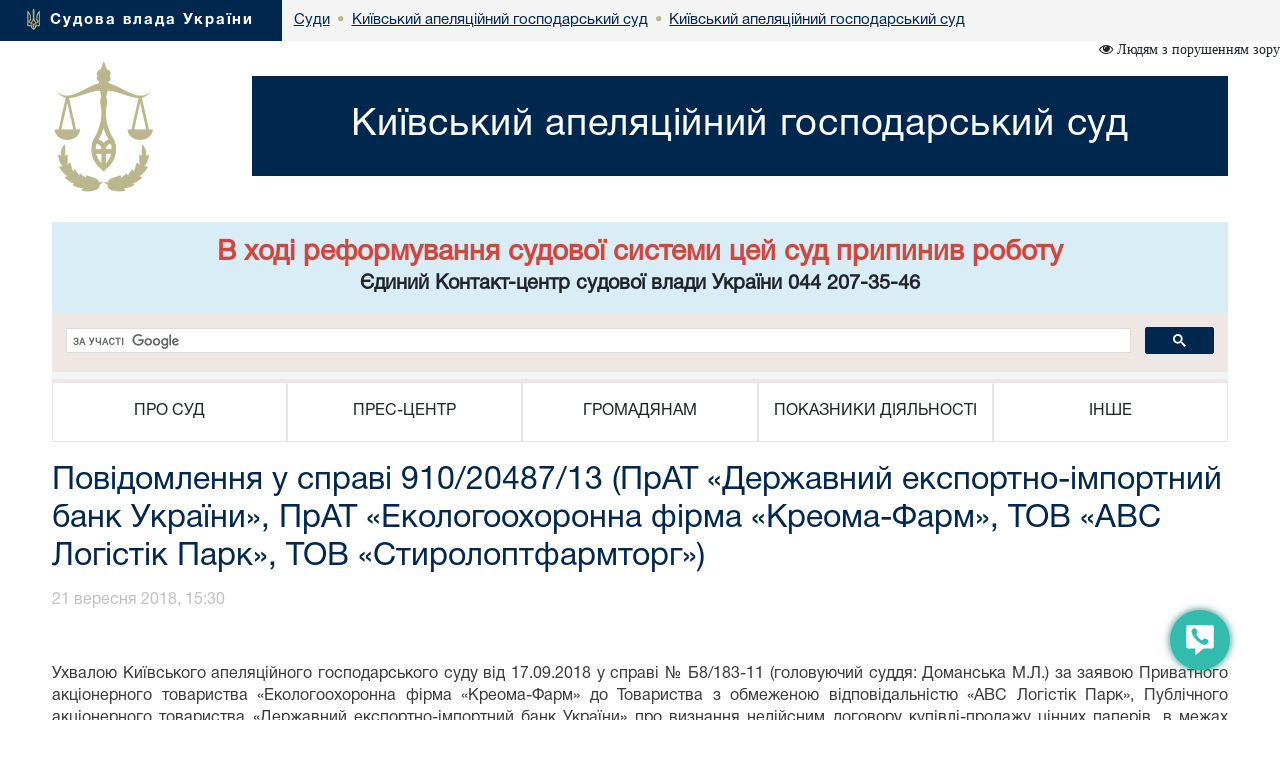

--- FILE ---
content_type: text/html; charset=windows-1251
request_url: https://kia.arbitr.gov.ua/sud5033/ato/560225/
body_size: 7406
content:



<!DOCTYPE html>
<html lang="uk">
<head>
    <meta charset="windows-1251">
    <meta http-equiv="X-UA-Compatible" content="IE=edge">
    <link rel="icon" href="/images/favicon.png" type="image/x-icon">
    <title>Повідомлення у справі 910/20487/13 (ПрАТ «Державний експортно-імпортний банк України», ПрАТ «Екологоохоронна фірма «Креома-Фарм», ТОВ «АВС Логістік Парк», ТОВ «Стиролоптфармторг»)</title>
    <meta name="description" content="Повідомлення у справі 910/20487/13 (ПрАТ «Державний експортно-імпортний банк України», ПрАТ «Екологоохоронна фірма «Креома-Фарм», ТОВ «АВС Логістік Парк», ТОВ «Стиролоптфармторг»)">
    <meta name="keywords" content="">

    <meta property="og:url"           content="https://court.gov.ua/sud5033/ato/560225/" />
    <meta property="og:type"          content="article" />
    <meta property="og:title"         content="Повідомлення у справі 910/20487/13 (ПрАТ «Державний експортно-імпортний банк України», ПрАТ «Екологоохоронна фірма «Креома-Фарм», ТОВ «АВС Логістік Парк», ТОВ «Стиролоптфармторг»)" />
    <meta property="og:description"   content="" />
    <meta property="og:image"         content="https://court.gov.ua/images/femida.svg" />
    <meta property="fb:app_id"         content="1630382423690791" />
    <meta name="viewport" content="width=device-width">

    <link rel="stylesheet" href="/styles/main-939ff1e4df.css"/>

    <!-- HTML5 shim and Respond.js for IE8 support of HTML5 elements and media queries -->
    <!-- WARNING: Respond.js doesn't work if you view the page via file:// -->
    <!--[if lt IE 9]>
    <script src="https://oss.maxcdn.com/html5shiv/3.7.3/html5shiv.min.js"></script>
    <script src="https://oss.maxcdn.com/respond/1.4.2/respond.min.js"></script>
    <![endif]-->
    <script src="/scripts/main-b79d782bbd.js"></script>
    <script src="/js/plugins/bootstrap/bootstrap.bundle.min.js"></script>
    <script>
      (function(i,s,o,g,r,a,m){i['GoogleAnalyticsObject']=r;i[r]=i[r]||function(){
      (i[r].q=i[r].q||[]).push(arguments)},i[r].l=1*new Date();a=s.createElement(o),
      m=s.getElementsByTagName(o)[0];a.async=1;a.src=g;m.parentNode.insertBefore(a,m)
      })(window,document,'script','https://www.google-analytics.com/analytics.js','ga');
      ga('create', 'UA-35987142-3', 'auto');
      ga('send', 'pageview');
    </script>
</head>
<body>
<style>
    #div_chat{
        left: auto;
        right: 0;
        top: auto;
        bottom: 0;
        height: 400px;
        width: 250px;
        position: fixed;
        z-index: 2002;
        padding: 0;
        border-radius: 11px;
    }
</style>
<div class="menu-button" id="tooltip2"   data-bs-toggle="tooltip"  data-bs-placement="left" title="Онлайн-допомога">
    <a id="open__pomlka" class="b24-web-form-popup-btn-2" data-bs-toggle="tooltip" data-bs-placement="left" title="Сповістити про помилку/пропозиції"></a>
    <a href="#" id="popup__toggle" onclick="phoneWin.open()"  data-bs-toggle="tooltip" data-bs-placement="left" title=" "></a>
    <a id="open__chat2"  data-bs-toggle="tooltip" data-bs-placement="left" title="Онлайн-консультант" ></a>
</div>

<link rel="stylesheet" href="/styles/slider_main.css?s=24994">
<link rel="stylesheet" href="/styles/slider_main_992.css?s=26711">
<!--<link rel="stylesheet" href="/styles/slider_main_768.css">-->
<link rel="stylesheet" href="/styles/style2_new.css?s=27921">


<link rel="stylesheet" href="/styles/style2_new_media.css?s=5211">

  
		<div class="breadcrump row m-0">
			<div class="col-xs-5 d-inline-flex">
				<div>
					<img src="/images/mod1_1(14)_03_03.png" alt="flag">
					<span><a href="https://court.gov.ua/">Судова влада України</a></span>
				</div>
			</div><div class="center d-none d-lg-inline-flex">
<div class="d-inline-block">
		<div class="next">
					<a href="https://court.gov.ua/sudova-vlada/sudy/">
						<div>
							<p>Суди</p>

						</div>
						</a>
		</div>
						 <div class="next"> <span class="dot">&bull;</span>
                        <a href="/sud5033/">
                            <div>
                                <p>Київський апеляційний господарський суд</p>
                            </div>
                        </a>
        			</div>
    			<div class="next">
    			                <span class="dot">&bull;</span>
					<a href="/sud5033//">
        				<div>
            				<p>Київський апеляційний господарський суд</p>
        				</div>
        			</a>
                </div>
    			</div></div></div>
  <div class="container breadcrump2"><div class="d-inline-flex d-lg-none center2">
<div class="d-inline-block">
		<div class="next">
					<a href="https://court.gov.ua/sudova-vlada/sudy/">
						<div>
							<p>Суди</p>

						</div>
						</a>
		</div>
						 <div class="next"> <span class="dot">&bull;</span>
                        <a href="/sud5033/">
                            <div>
                                <p>Київський апеляційний господарський суд</p>
                            </div>
                        </a>
        			</div>
    			<div class="next">
    			                <span class="dot">&bull;</span>
					<a href="/sud5033//">
        				<div>
            				<p>Київський апеляційний господарський суд</p>
        				</div>
        			</a>
                </div>
    			</div></div></div></div>
</div>
<div class="is_vision"></div>
    <div class="head container">
        <div class="row">
                        <div class="col-lg-2 col-xl-2 d-none d-lg-block">
            	<a href="/sud5033/">
	                <img src="/images/vesi.png">
                </a>
            </div>
            <div class="col-lg-10 col-xl-10 col-sm-12 ">
                <div class="col-md-12 Cname">
                    <a href="/sud5033/">
                    <div class="ust " style="">
                        <span>
                            Київський апеляційний господарський суд
                        </span>
                    </div>
                    </a>
	            </div>
            </div> 
        </div>
	</div>
    <div class="container">
     <div id="info_centr" style="font-family:HelveticaNeueCyr-Roman;width: 100%;margin: 0 auto;padding: 15px; font-size:20px; font-weight:bold;" class="bg-info text-center"><h3 style="margin-top:0 !important; margin-bottom:0 !important"><span style="color: #d14740;"><strong>В ході реформування судової системи цей суд припинив роботу</strong></span></h3><p>Єдиний Контакт-центр судової влади України 044 207-35-46</p></div>
	<div style="min-height: 66px; background-color: #f4f4f4;">
		<script>
  (function() {
    var cx = '011908513057418320584:-rquuo2rlxm';
    var gcse = document.createElement('script');
    gcse.type = 'text/javascript';
    gcse.async = true;
    gcse.src = 'https://cse.google.com/cse.js?cx=' + cx;
    var s = document.getElementsByTagName('script')[0];
    s.parentNode.insertBefore(gcse, s);
  })();
</script>
<div class="gcse-search" data-as_sitesearch="kia.arbitr.gov.ua"></div>
	</div>
     <div class="col-lg-12 menu">
<div class="">
<div class="col-12 navbar-toggler collapsed d-md-flex d-lg-none align-items-center justify-content-end text-end" data-bs-toggle="collapse" data-bs-target="#myNav" aria-controls="myNav" aria-expanded="false" aria-label="Toggle navigation">
      <svg xmlns="https://www.w3.org/2000/svg" width="50" height="50" class="bi " fill="currentColor" viewBox="0 0 16 16">
  <path fill-rule="evenodd" d="M2.5 11.5A.5.5 0 0 1 3 11h10a.5.5 0 0 1 0 1H3a.5.5 0 0 1-.5-.5zm0-4A.5.5 0 0 1 3 7h10a.5.5 0 0 1 0 1H3a.5.5 0 0 1-.5-.5zm0-4A.5.5 0 0 1 3 3h10a.5.5 0 0 1 0 1H3a.5.5 0 0 1-.5-.5z"></path>
</svg>

    </div>
    </div>
                            <div class=" myNav  collapse  d-lg-flex" id="myNav">
                                <div class="col-lg-2 d-flex  c btn-group">
                                <button type="button" class="btn dropdown-toggle" data-bs-toggle="dropdown" aria-expanded="false">
    ПРО СУД
  </button>

                                        <ul class="dropdown-menu">
                                            <ol><a class="btn btn-block" href="/sud5033/pro_sud/info_sud/" >Інформація про суд</a></ol>
                                            
                                            <ol><a class="btn btn-block" href="/sud5033/pro_sud/suddi/" >Структура</a></ol>
                                            
                                            <ol><a class="btn btn-block" href="/sud5033/pro_sud/ker/" >Керівництво</a></ol>
                                            
                                            <ol><a class="btn btn-block" href="/sud5033/pro_sud/judge/" >Судді</a></ol>
                                            
                                            <ol><a class="btn btn-block" href="/sud5033/pro_sud/contacts/" >Контакти</a></ol>
                                            
                                            <ol><a class="btn btn-block" href="/sud5033/pro_sud/rozkl/" >Режим роботи</a></ol>
                                            
                                            <ol><a class="btn btn-block" href="/sud5033/pro_sud/story/" >Історична довідка</a></ol>
                                            
											<hr>
                                            <ol><a class="btn btn-block" href="/sud5033/pro_sud/aparat_kags/" >Апарат суду</a></ol>
                                            
                                            <ol><a class="btn btn-block" href="/sud5033/pro_sud/okrug1/" >Київський апеляційний господарський ОКРУГ</a></ol>
                                            
                                            <ol><a class="btn btn-block" href="/sud5033/pro_sud/samovryduvanniya1/" >Суддівське самоврядування</a></ol>
                                            
                                            <ol><a class="btn btn-block" href="/sud5033/pro_sud/malomobil1/" >Інформація для осіб з особливими потребами та інших маломобільних груп</a></ol>
                                            </ul></div>
                                <div class="col-lg-2 d-flex c btn-group">
                                    <button type="button" class="btn dropdown-toggle" data-bs-toggle="dropdown" aria-expanded="false">
    ПРЕС-ЦЕНТР
  </button>
                                      <ul class="dropdown-menu">
                                       
                                            <ol><a class="btn btn-block" href="/sud5033/pres-centr/general/" >Головне</a></ol>
                                            
                                            <ol><a class="btn btn-block" href="/sud5033/pres-centr/news/" >Новини</a></ol>
                                            
                                            <ol><a class="btn btn-block" href="/sud5033/pres-centr/events/" >Анонси</a></ol>
                                            
                                            <ol><a class="btn btn-block" href="/sud5033/pres-centr/pres_releases/" >Прес-релізи</a></ol>
                                            
                                            <ol><a class="btn btn-block" href="/sud5033/pres-centr/publications/" >Публікації у ЗМІ</a></ol>
                                            
                                            <ol><a class="btn btn-block" href="/sud5033/pres-centr/interview/" >Інтерв’ю, коментарі, відповіді</a></ol>
                                            
                                            <ol><a class="btn btn-block" href="/sud5033/pres-centr/photos/" >Фотогалерея</a></ol>
                                            
                                            <ol><a class="btn btn-block" href="/sud5033/pres-centr/video/" >Відеогалерея</a></ol>
                                            
											<hr>
                                            <ol><a class="btn btn-block" href="/sud5033/pres-centr/12/" >Порядок проведення он-лайн трансляцій судових засідань на веб-порталі "Судова влада України"</a></ol>
                                            
                                            <ol><a class="btn btn-block" href="/sud5033/pres-centr/vxzemidia_zmi/" >Порядок взаємодії Київського апеляційного господарського суду з представниками засобів масової інформації</a></ol>
                                            
                                            <ol><a class="btn btn-block" href="/sud5033/pres-centr/11/" >Інформація про результати розгляду в апеляційному порядку справ, які викликають суспільний інтерес</a></ol>
                                            
                                            <ol><a class="btn btn-block" href="/sud5033/pres-centr//" >Контакти</a></ol>
                                            </ul></div>
                                <div class="col-lg-2 d-flex c btn-group">
                                    <button type="button" class="btn dropdown-toggle" data-bs-toggle="dropdown" aria-expanded="false">
    ГРОМАДЯНАМ
  </button>
                                      <ul class="dropdown-menu">
                                       
                                            <ol><a class="btn btn-block" href="/sud5033/gromadyanam/bank/" >Судовий збір</a></ol>
                                            
                                            <ol><a class="btn btn-block" href="/sud5033/gromadyanam/rekvizyty/" >Сплата штрафів</a></ol>
                                            
                                            <ol><a class="btn btn-block" href="/sud5033/gromadyanam/order_compensation/" >Порядок відшкодування фактичних витрат на копіювання або друк документів, які надаються запитувачам інформації в суді.</a></ol>
                                            
                                            <ol><a class="btn btn-block" href="/sud5033/gromadyanam/csz/" >Список судових справ, призначених до розгляду</a></ol>
                                            
                                            <ol><a class="btn btn-block" href="/sud5033/gromadyanam/list_of_appeals/" >Список апеляційних скарг</a></ol>
                                            
                                            <ol><a class="btn btn-block" href="/sud5033/gromadyanam/list_auto_cases/" >Список автоматично розподілених судових справ</a></ol>
                                            
                                            <ol><a class="btn btn-block" href="http://court.gov.ua/fair/sud5033"  target="_blank">Інформація щодо стадій розгляду судових справ</a></ol>
                                            
                                            <ol><a class="btn btn-block" href="http://court.gov.ua/affairs/online/sud5033"  target="_blank">Онлайн-трансляції судових засідань</a></ol>
                                            
                                            <ol><a class="btn btn-block" href="/sud5033/feedback/" >Звернення громадян</a></ol>
                                            
                                            <ol><a class="btn btn-block" href="/sud5033/forma/" >Запит на отримання публічної інформації</a></ol>
                                            
                                            <ol><a class="btn btn-block" href="http://court.gov.ua/legalaid"  target="_blank">Безоплатна правнича допомога</a></ol>
                                            
                                            <ol><a class="btn btn-block" href="/sud5033/gromadyanam/sszzrpssznkl/" >Сплата судового збору за рішеннями про стягнення судового збору на користь держави</a></ol>
                                            
                                            <ol><a class="btn btn-block" href="/sud5033/gromadyanam/sshzrpnsh/" >Сплата штрафу (як засобу процесуального примусу) за рішеннями про накладення штрафу (як засобу процесуального примусу)</a></ol>
                                            
                                            <ol><a class="btn btn-block" href="/sud5033/gromadyanam/pov_korup/" >Повідомлення про корупцію або пов'язаного з корупцією правопорушення</a></ol>
                                            
											<hr>
                                            <ol><a class="btn btn-block" href="/sud5033/gromadyanam/111/" >Правила пропуску осіб до приміщення суду</a></ol>
                                            
                                            <ol><a class="btn btn-block" href="http://court.gov.ua/sudova_statystyka1"  target="_blank">Судова статистика</a></ol>
                                            
                                            <ol><a class="btn btn-block" href="/sud5033/gromadyanam/privatnivikonavci/" >Інформація про приватних виконавців виконавчого округу</a></ol>
                                            
                                            <ol><a class="btn btn-block" href="/sud5033/gromadyanam//" >Повідомлення для учасників справ</a></ol>
                                            
                                            <ol><a class="btn btn-block" href="/sud5033/gromadyanam/1/" >Зразки заяв</a></ol>
                                            </ul></div>
                                <div class="col-lg-2 d-flex c btn-group">
                                    <button type="button" class="btn dropdown-toggle" data-bs-toggle="dropdown" aria-expanded="false">
    ПОКАЗНИКИ ДІЯЛЬНОСТІ
  </button>
                                      <ul class="dropdown-menu">
                                       
                                            <ol><a class="btn btn-block" href="/sud5033/pokazniki-diyalnosti/work_results/" >Підсумки роботи</a></ol>
                                            </ul></div>
                                <div class="col-lg-2 d-flex c btn-group">
                                    <button type="button" class="btn dropdown-toggle" data-bs-toggle="dropdown" aria-expanded="false">
    ІНШЕ
  </button>
                                      <ul class="dropdown-menu">
                                       
                                            <ol><a class="btn btn-block" href="/sud5033/inshe/jobs/" >Вакансії</a></ol>
                                            
                                            <ol><a class="btn btn-block" href="/sud5033/inshe/finances/" >Бюджет. Фінанси.</a></ol>
                                            
                                            <ol><a class="btn btn-block" href="/sud5033/inshe/doerzhzak/" >Державні закупівлі</a></ol>
                                            
                                            <ol><a class="btn btn-block" href="/sud5033/inshe/law/" >Законодавство</a></ol>
                                            
                                            <ol><a class="btn btn-block" href="/sud5033/inshe/useful_links/" >Корисні посилання</a></ol>
                                            
                                            <ol><a class="btn btn-block" href="/sud5033/inshe/judical_status/" >Закон України "Про судоустрій і статус суддів"</a></ol>
                                            
											<hr>
                                            <ol><a class="btn btn-block" href="https://www.facebook.com/kia.arbitr.gov.ua?fref=nf"  target="_blank">Київський апеляційний господарський суд у Facebook</a></ol>
                                            
                                            <ol><a class="btn btn-block" href="/sud5033/spisok/" >Список сторін (учасників судового процесу), яким не надіслано кореспонденцію КАГС, адресовану одержувачам населених пунктів АР Крим та м. Севастополь</a></ol>
                                            
                                            <ol><a class="btn btn-block" href="/sud5033/ato/" >Повідомлення учасників судового процесу, які знаходяться на тимчасово окупованій території та території проведення АТО</a></ol>
                                            
                                            <ol><a class="btn btn-block" href="/sud5033/3/" >Організація роботи суду</a></ol>
                                            
                                            <ol><a class="btn btn-block" href="/sud5033/5/" >Судовий збір</a></ol>
                                            
                                            <ol><a class="btn btn-block" href="/sud5033/6/" >Публічна інформація</a></ol>
                                            
                                            <ol><a class="btn btn-block" href="/sud5033/8/" >Списки справ призначених до розгляду</a></ol>
                                            
                                            <ol><a class="btn btn-block" href="/sud5033/9/" >Банкрутство</a></ol>
                                            
                                            <ol><a class="btn btn-block" href="/sud5033/12/" >Інформація щодо виконання вимог Закону України «Про запобігання корупції»</a></ol>
                                            </ul></div></div></div>
</div>




<div class="container">
						<div class="page-head">
						  <h1>Повідомлення у справі 910/20487/13 (ПрАТ «Державний експортно-імпортний банк України», ПрАТ «Екологоохоронна фірма «Креома-Фарм», ТОВ «АВС Логістік Парк», ТОВ «Стиролоптфармторг») </h1>
						</div>
					</div>

<div class="container content"><div id="fb-root"></div>
<script>(function(d, s, id) {
  var js, fjs = d.getElementsByTagName(s)[0];
  if (d.getElementById(id)) return;
  js = d.createElement(s); js.id = id;
  js.src = "//connect.facebook.net/uk_UA/sdk.js#xfbml=1&version=v2.10&appId=1630382423690791";
  fjs.parentNode.insertBefore(js, fjs);
}(document, 'script', 'facebook-jssdk'));</script>
<div class="news-open ">
    <div class="news-open__date">21 вересня 2018, 15:30</div>
    <div class="fb-share-button" data-href="https://court.gov.ua/sud5033/ato/560225/"  data-layout="button" data-size="large" data-mobile-iframe="true"><a class="fb-xfbml-parse-ignore" target="_blank">Поширити</a></div>
    <div class="news-open__body">
        <div><div class="prev_news_img"></div></div>
        <p>&nbsp;</p>
<p style="text-align: justify;">Ухвалою Київського апеляційного господарського суду від 17.09.2018 у справі № Б8/183-11 (головуючий суддя: Доманська М.Л.) за заявою Приватного акціонерного товариства &laquo;Екологоохоронна фірма &laquo;Креома-Фарм&raquo; до Товариства з обмеженою відповідальністю &laquo;АВС Логістік Парк&raquo;, Публічного акціонерного товариства &laquo;Державний експортно-імпортний банк України&raquo; про визнання недійсним договору купівлі-продажу цінних паперів, в межах справи № 910/20487/17, за заявою Товариства з обмеженою відповідальністю &laquo;Стиролоптфармторг&raquo; до Товариства з обмеженою відповідальністю &laquo;АВС Логістік Парк&raquo; про банкрутство, клопотання Приватного акціонерного товариства &laquo;Державний експортно-імпортний банк України&raquo; про поновлення строку на апеляційне оскарження ухвали Господарського суду міста Києва від 30.07.2018 у справі № 910/20487/13 задовольнити.</p>
<p style="text-align: justify;">Поновити Приватному акціонерному товариству &laquo;Державний експортно-імпортний банк України&raquo; строк на подання апеляційної скарги на ухвалу Господарського суду міста Києва від 30.07.2018 у справі № 910/20487/13.</p>
<p style="text-align: justify;">Відкрити апеляційне провадження за апеляційною скаргою Приватного акціонерного товариства &laquo;Державний експортно-імпортний банк України&raquo; на ухвалу Господарського суду міста Києва&nbsp; від 30.07.2018 у справі № 910/20487/13.</p>
<p style="text-align: justify;">&nbsp;Учасникам справи в п&rsquo;ятнадцятиденний строк з дня отримання даної ухвали, але не пізніше 08.10.2018, надати відзив на апеляційну скаргу,&nbsp; який повинен відповідати вимогам ч. 2 ст. 263 Господарського процесуального кодексу України, а також докази надсилання (надання) копії відзиву та доданих до нього документів іншим учасникам провадження у даній справі.</p>
<p style="text-align: justify;">Розгляд апеляційної скарги призначити на <strong><u>10.10.2018 о 10 год. 00 хв</u></strong>., який відбудеться в приміщенні Київського апеляційного господарського суду за адресою: м. Київ, вул. Шолуденка, 1 (1 поверх, зал судових засідань <strong><u>№ 1</u></strong>).</p>
<p>&nbsp;</p>
    </div>
</div>
<div class="news-open__date pull-right">
  <p></p>
  <p></p>
</div>
<link rel="stylesheet" type="" href="/styles/news_new.css?2">
</div>
<style>

</style>
<div class="modal fade bs-example-modal-sm" tabindex="-1" id="modalBitrix" role="dialog" aria-labelledby="" >
    <div class="modal-dialog modal-sm" role="document" style="float: right">
        <button type="button" class="close" data-dismiss="modal" aria-label="Close" style="position: absolute;z-index:3000;width: 30px;height: 30px;right: 0;"><span aria-hidden="true">&times;</span></button>
        <div class="modal-content" id="contentsBitrix" style="background: rgba(50,188,173,1) !important;">

        </div>
    </div>
</div>

<script id="bx24_form_button" data-skip-moving="true">
    var tooltipTriggerList = [].slice.call(document.querySelectorAll('[data-bs-toggle="tooltip"]'));
    var tooltipList = tooltipTriggerList.map(function (tooltipTriggerEl) {
        return new bootstrap.Tooltip(tooltipTriggerEl)
    });
    $(function() {
        $('#open__pomlka').on('click',function () {
            window.open('https://court.gov.ua/CRM-form.html', '_blank', 'scrollbars=1,width=450px,height=800px');
        })
    });
    var is_visio = localStorage.getItem('visio');
    if(is_visio == '1'){
        $('body').addClass('vision');
        $('.is_vision').html('<i class="fa fa-eye" aria-hidden="true"> Стандартна версія</i>');
    } else {
        $('.is_vision').html('<i class="fa fa-eye" aria-hidden="true"> Людям з порушенням зору</i>');
    }

</script>
<div id="ikeyboard" class="d_none">
  <ul id="eng" class="d_none">
      <li class="symbol"><span class="off">`</span><span class="on">~</span></li>
      <li class="symbol"><span class="off">1</span><span class="on">!</span></li>
      <li class="symbol"><span class="off">2</span><span class="on">@</span></li>
      <li class="symbol"><span class="off">3</span><span class="on">#</span></li>
      <li class="symbol"><span class="off">4</span><span class="on">$</span></li>
      <li class="symbol"><span class="off">5</span><span class="on">%</span></li>
      <li class="symbol"><span class="off">6</span><span class="on">^</span></li>
      <li class="symbol"><span class="off">7</span><span class="on">&</span></li>
      <li class="symbol"><span class="off">8</span><span class="on">*</span></li>
      <li class="symbol"><span class="off">9</span><span class="on">(</span></li>
      <li class="symbol"><span class="off">0</span><span class="on">)</span></li>
      <li class="symbol"><span class="off">-</span><span class="on">_</span></li>
      <li class="symbol"><span class="off">=</span><span class="on">+</span></li>
      <li class="delete lastitem"><img src="/img/backspace.png" /></li>
      <li class="tab">tab</li>
      <li class="letter">q</li>
      <li class="letter">w</li>
      <li class="letter">e</li>
      <li class="letter">r</li>
      <li class="letter">t</li>
      <li class="letter">y</li>
      <li class="letter">u</li>
      <li class="letter">i</li>
      <li class="letter">o</li>
      <li class="letter">p</li>
      <li class="letter">[</li>
      <li class="letter">]</li>
      <li class="symbol lastitem"><span class="off">\</span><span class="on">|</span></li>
      <li class="capslock">caps lock</li>
      <li class="letter">a</li>
      <li class="letter">s</li>
      <li class="letter">d</li>
      <li class="letter">f</li>
      <li class="letter">g</li>
      <li class="letter">h</li>
      <li class="letter">j</li>
      <li class="letter">k</li>
      <li class="letter">l</li>
      <li class="symbol"><span class="off">;</span><span class="on">:</span></li>
      <li class="symbol"><span class="off">'</span><span class="on">"</span></li>
      <li class="return lastitem">Enter</li>
      <li class="left-shift">shift</li>
      <li class="letter">z</li>
      <li class="letter">x</li>
      <li class="letter">c</li>
      <li class="letter">v</li>
      <li class="letter">b</li>
      <li class="letter">n</li>
      <li class="letter">m</li>
      <li class="letter">,</li>
      <li class="letter">.</li>
      <li class="symbol"><span class="off">/</span><span class="on">?</span></li>
      <li class="right-shift">shift</li>
      <li class="cleared">Очистити</li>
      <li class="language" language="ukr">Укр</li>
      <li class="space">&nbsp;</li>
      <li class="left-arr">&larr;</li>
      <li class="right-arr">&rarr;</li>
      <li class="closed lastitem">Сховати</li>
  </ul>
  <ul id="ukr">
      <li class="symbol"><span class="off">'</span><span class="on">~</span></li>
      <li class="symbol"><span class="off">1</span><span class="on">!</span></li>
      <li class="symbol"><span class="off">2</span><span class="on">"</span></li>
      <li class="symbol"><span class="off">3</span><span class="on">№</span></li>
      <li class="symbol"><span class="off">4</span><span class="on">;</span></li>
      <li class="symbol"><span class="off">5</span><span class="on">%</span></li>
      <li class="symbol"><span class="off">6</span><span class="on">:</span></li>
      <li class="symbol"><span class="off">7</span><span class="on">?</span></li>
      <li class="symbol"><span class="off">8</span><span class="on">*</span></li>
      <li class="symbol"><span class="off">9</span><span class="on">(</span></li>
      <li class="symbol"><span class="off">0</span><span class="on">)</span></li>
      <li class="symbol"><span class="off">-</span><span class="on">_</span></li>
      <li class="symbol"><span class="off">=</span><span class="on">+</span></li>
      <li class="delete lastitem"><img src="/img/backspace.png" /></li>
      <li class="tab">tab</li>
      <li class="letter">й</li>
      <li class="letter">ц</li>
      <li class="letter">у</li>
      <li class="letter">к</li>
      <li class="letter">е</li>
      <li class="letter">н</li>
      <li class="letter">г</li>
      <li class="letter">ш</li>
      <li class="letter">щ</li>
      <li class="letter">з</li>
      <li class="letter">х</li>
      <li class="letter">ї</li>
      <li class="symbol lastitem"><span class="off">/</span><span class="on">\</span></li>
      <li class="capslock">caps lock</li>
      <li class="letter">ф</li>
      <li class="letter">і</li>
      <li class="letter">в</li>
      <li class="letter">а</li>
      <li class="letter">п</li>
      <li class="letter">р</li>
      <li class="letter">о</li>
      <li class="letter">л</li>
      <li class="letter">д</li>
      <li class="letter">ж</li>
      <li class="letter">є</li>
      <li class="return lastitem">Enter</li>
      <li class="left-shift">shift</li>
      <li class="letter">я</li>
      <li class="letter">ч</li>
      <li class="letter">с</li>
      <li class="letter">м</li>
      <li class="letter">и</li>
      <li class="letter">т</li>
      <li class="letter">ь</li>
      <li class="letter">б</li>
      <li class="letter">ю</li>
      <li class="symbol"><span class="off">.</span><span class="on">,</span></li>
      <li class="right-shift">shift</li>
      <li class="cleared">Очистити</li>
      <li class="language" language="eng">Eng</li>
      <li class="space">&nbsp;</li>
      <li class="left-arr">&larr;</li>
      <li class="right-arr">&rarr;</li>
      <li class="closed lastitem">Сховати</li>
  </ul>
</div>

<footer class="footer">
    <div class="container">
        <p class="text-muted">2026 © Всі права захищені <span class="pull-right"><a href="https://www.facebook.com/CourtGovUa/?fref=ts" target="_blank"><i class="fa fa-facebook-official" aria-hidden="true"></i></a> <a href="https://www.youtube.com/channel/UCFDRcAmACu5ljF-YUMGctnA" target="_blank"><i class="fa fa-youtube-play" aria-hidden="true"></i></a>
        </span></p>
        <p class="text-links"> <a href="/sud5033/pro_sud/">Про суд</a> <a href="/sud5033/pres-centr/">Прес-центр</a> <a href="/sud5033/gromadyanam/">Громадянам</a> <a href="/sud5033/pokazniki-diyalnosti/">Показники діяльності</a> <a href="/sud5033/inshe/">Інше</a> 
		</p>
		<p class="build__version">v1.38.1</p>
    </div>
</footer>

</body>
</html>


--- FILE ---
content_type: text/css
request_url: https://kia.arbitr.gov.ua/styles/slider_main.css?s=24994
body_size: 2509
content:
.da-slider{
	height: 416px;
	position: relative;
	margin: 30px auto;
	overflow: hidden;
	-webkit-transition: background-position 1s ease-out 0.3s;
	-moz-transition: background-position 1s ease-out 0.3s;
	-o-transition: background-position 1s ease-out 0.3s;
	-ms-transition: background-position 1s ease-out 0.3s;
	transition: background-position 1s ease-out 0.3s;
	width: 1198px;
	margin-top: 0px;
}
.da-slide{
	position: absolute;
	width: 100%;
	height: 100%;
	top: 0px;
	left: 0px;
	font-family: "HelveticaNeueCyr-Roman";
	text-align: left;

}
.da-slide-current{
	z-index: 1000;
}
.da-slider-fb .da-slide{
	left: 100%;
}
.da-slider-fb  .da-slide.da-slide-current{
	left: 0px;
}
.da-slide h2,
.da-slide p,
.da-slide .da-link,
.da-slide .da-img{
	position: absolute;
	opacity: 0;
	left: 110%;
}
.da-slide .da-img.da-img-main {
	position: absolute;
	opacity: 0;
	left: 110%;
}
.da-slider-fb .da-slide h2,
.da-slider-fb .da-slide p,
.da-slider-fb .da-slide .da-link{
	left: 67%;
	opacity: 1;
}
.da-slider-fb .da-slide .da-img{
	left: 60%;
	opacity: 1;
}

.da-slider-fb .da-slide .da-img.da-img-main{
	left: 0%;
	opacity: 1;
}
.da-slide h2{
	color: rgb(192, 192, 192);
	font-size: 15px;
	width: 20%;
	top: 85px;
	white-space: nowrap;
	z-index: 10;
	margin: 0 0 0 -35px;
	font-family: "HelveticaNeueCyr-Roman";
	letter-spacing: 0.040em;
}
.da-slide p, .da-slide p>a{
	text-decoration: none;
	margin: 0 0 0 -35px;
	width: 31%;
	top: 116px;
	color: #fff;
	font-size: 22px;
	line-height: 26px;
	height: 154px;
	font-family: "HelveticaNeueCyr-Roman";
	overflow: hidden;
	z-index: 1;
	letter-spacing: 0.045em;
}
.da-slide .da-img{
	height: 256px;
	left: 110%;
	line-height: 320px;
	width: 30%;
	text-align: center; /*60%*/
}
.da-slide .da-img.da-img-main{
	height: 416px;
	left: 110%;
	line-height: 320px;
	width: 30%;
	text-align: center; /*60%*/
}
.da-slide .da-link{
	top: 270px; /*depends on p height*/
	border-radius: 30px;
	box-shadow: 0px 1px 1px rgba(0,0,0,0.1);
	color: #fff;
	text-shadow: 1px 1px 1px rgba(0,0,0,0.2);
	border: 8px solid rgba(255,255,255,0.8);
	padding: 2px 20px 0px;
	font-size: 18px;
	line-height: 30px;
	width: 80px;
	text-align: center;
	background: rgba(255,255,255,0.2);
}
.da-slide .da-link:hover{
	background: rgba(255,255,255,0.3);
}
.da-dots{
	width: 100%;
	position: absolute;
	z-index: 2000;
	-moz-user-select: none;
	-webkit-user-select: none;
	bottom: 0px;
	text-align: right;
	left: 0px;
	/* right: 0px; */;
}
.da-dots span{
	display: inline-block;
	position: relative;
	width: 12px;
	height: 12px;
	border-radius: 50%;
	margin: 3px;
	cursor: pointer;
	box-shadow:
			1px 1px 1px rgba(0,0,0,0.1) inset,
			1px 1px 1px rgba(255,255,255,0.1);
	background: #3a3a3a;
}
.da-dots span.da-dots-current:after{
	content: '';
	width: 8px;
	height: 8px;
	position: absolute;
	top: 2px;
	left: 2px;
	border-radius: 50%;
	filter: progid:DXImageTransform.Microsoft.gradient( startColorstr='#ffffff', endColorstr='#ededed',GradientType=0 );
	background: rgb(192,192,192);
}
.da-arrows{
	-moz-user-select: none;
	-webkit-user-select: none;
}
.da-arrows span{
	position: absolute;
	top: 50%;
	height: 30px;
	width: 30px;
	border-radius: 50%;
	background: #3a3a3a;
	cursor: pointer;
	z-index: 2000;
	opacity: 0;
	box-shadow:
			1px 1px 1px rgba(0,0,0,0.1) inset,
			1px 1px 1px rgba(255,255,255,0.1);
	-webkit-transition: opacity 0.4s ease-in-out-out 0.2s;
	-moz-transition: opacity 0.4s ease-in-out-out 0.2s;
	-o-transition: opacity 0.4s ease-in-out-out 0.2s;
	-ms-transition: opacity 0.4s ease-in-out-out 0.2s;
	transition: opacity 0.4s ease-in-out-out 0.2s;
}
.da-slider:hover .da-arrows span{
	opacity: 1;
}
.da-arrows span:after{
	content: '';
	position: absolute;
	width: 20px;
	height: 20px;
	top: 5px;
	left: 5px;
	background: transparent url(../images/arrows2.png) no-repeat top left;
	border-radius: 50%;
	box-shadow: 1px 1px 2px rgba(0,0,0,0.1);
}
.da-arrows span:hover:after{
	box-shadow: 1px 1px 4px rgba(0,0,0,0.3);
}
.da-arrows span:active:after{
	box-shadow: 1px 1px 1px rgba(255,255,255,0.1);
}
.da-arrows span.da-arrows-next:after{
	background-position: top right;
}
.da-arrows span.da-arrows-prev{
	left: 15px;
}
.da-arrows span.da-arrows-next{
	right: 15px;
}

.da-slide-current h2,
.da-slide-current p,
.da-slide-current .da-link{
	left: 67%;
	opacity: 1;
}
.da-slide-current .da-img{
	left: 60%;
	opacity: 1;
}
.da-slide-current .da-img.da-img-main{
	left: 0%;
	opacity: 1;
	width: 65%;
	display: flex;
	justify-content: center;
}
.da-slide .da-img.da-img-main > div{
	display: flex;
	align-items: center;
	justify-content: center;
	width: 100%;
}
.da-slide .da-img.da-img-main > div > img{
	max-height: 100%;
	max-width: 100%;
}
/* Animation classes and animations */

/* Slide in from the right*/
.da-slide-fromright h2{
	-webkit-animation: fromRightAnim1 0.6s ease-in-out 0.8s both;
	-moz-animation: fromRightAnim1 0.6s ease-in-out 0.8s both;
	-o-animation: fromRightAnim1 0.6s ease-in-out 0.8s both;
	-ms-animation: fromRightAnim1 0.6s ease-in-out 0.8s both;
	animation: fromRightAnim1 0.6s ease-in-out 0.8s both;
}
.da-slide-fromright p{
	-webkit-animation: fromRightAnim2 0.6s ease-in-out 0.8s both;
	-moz-animation: fromRightAnim2 0.6s ease-in-out 0.8s both;
	-o-animation: fromRightAnim2 0.6s ease-in-out 0.8s both;
	-ms-animation: fromRightAnim2 0.6s ease-in-out 0.8s both;
	animation: fromRightAnim2 0.6s ease-in-out 0.8s both;
}
.da-slide-fromright .da-link{
	-webkit-animation: fromRightAnim3 0.4s ease-in-out 1.2s both;
	-moz-animation: fromRightAnim3 0.4s ease-in-out 1.2s both;
	-o-animation: fromRightAnim3 0.4s ease-in-out 1.2s both;
	-ms-animation: fromRightAnim3 0.4s ease-in-out 1.2s both;
	animation: fromRightAnim3 0.4s ease-in-out 1.2s both;
}
.da-slide-fromright .da-img{
	-webkit-animation: fromRightAnim4 0.6s ease-in-out 0.8s both;
	-moz-animation: fromRightAnim4 0.6s ease-in-out 0.8s both;
	-o-animation: fromRightAnim4 0.6s ease-in-out 0.8s both;
	-ms-animation: fromRightAnim4 0.6s ease-in-out 0.8s both;
	animation: fromRightAnim4 0.6s ease-in-out 0.8s both;
}
.da-slide-fromright .da-img.da-img-main{
	-webkit-animation: fromRightAnimMain4 0.6s ease-in-out 0.8s both;
	-moz-animation: fromRightAnimMain4 0.6s ease-in-out 0.8s both;
	-o-animation: fromRightAnimMain4 0.6s ease-in-out 0.8s both;
	-ms-animation: fromRightAnimMain4 0.6s ease-in-out 0.8s both;
	animation: fromRightAnimMain4 0.6s ease-in-out 0.8s both;
}
@-webkit-keyframes fromRightAnim1{
	0%{ left: 110%; opacity: 0; }
	100%{ left: 67%; opacity: 1; }
}
@-webkit-keyframes fromRightAnim2{
	0%{ left: 110%; opacity: 0; }
	100%{ left: 67%; opacity: 1; }
}
@-webkit-keyframes fromRightAnim3{
	0%{ left: 110%; opacity: 0; }
	1%{ left: 10%; opacity: 0; }
	100%{ left: 10%; opacity: 1; }
}
@-webkit-keyframes fromRightAnim4{
	0%{ left: 110%; opacity: 0; }
	100%{ left: 60%; opacity: 1; }
}
@-webkit-keyframes fromRightAnimMain4{
	0%{width: 65%;
		display: flex;
		justify-content: center; left: 110%; opacity: 0; }
	100%{width: 65%;
		display: flex;
		justify-content: center; left: 0%; opacity: 1; }
}

@-moz-keyframes fromRightAnim1{
	0%{ left: 110%; opacity: 0; }
	100%{ left: 67%; opacity: 1; }
}
@-moz-keyframes fromRightAnim2{
	0%{ left: 110%; opacity: 0; }
	100%{ left: 67%; opacity: 1; }
}
@-moz-keyframes fromRightAnim3{
	0%{ left: 110%; opacity: 0; }
	1%{ left: 10%; opacity: 0; }
	100%{ left: 10%; opacity: 1; }
}
@-moz-keyframes fromRightAnim4{
	0%{ left: 110%; opacity: 0; }
	100%{ left: 60%; opacity: 1; }
}
@-moz-keyframes fromRightAnimMain4{
	0%{width: 65%;
		display: flex;
		justify-content: center; left: 110%; opacity: 0; }
	100%{width: 65%;
		display: flex;
		justify-content: center; left: 0%; opacity: 1; }
}

@-o-keyframes fromRightAnim1{
	0%{ left: 110%; opacity: 0; }
	100%{ left: 67%; opacity: 1; }
}
@-o-keyframes fromRightAnim2{
	0%{ left: 110%; opacity: 0; }
	100%{ left: 67%; opacity: 1; }
}
@-o-keyframes fromRightAnim3{
	0%{ left: 110%; opacity: 0; }
	1%{ left: 10%; opacity: 0; }
	100%{ left: 10%; opacity: 1; }
}
@-o-keyframes fromRightAnim4{
	0%{ left: 110%; opacity: 0; }
	100%{ left: 60%; opacity: 1; }
}
@-o-keyframes fromRightAnimMain4{
	0%{width: 65%;
		display: flex;
		justify-content: center; left: 110%; opacity: 0; }
	100%{width: 65%;
		display: flex;
		justify-content: center; left: 0%; opacity: 1; }
}

@-ms-keyframes fromRightAnim1{
	0%{ left: 110%; opacity: 0; }
	100%{ left: 67%; opacity: 1; }
}
@-ms-keyframes fromRightAnim2{
	0%{ left: 110%; opacity: 0; }
	100%{ left: 67%; opacity: 1; }
}
@-ms-keyframes fromRightAnim3{
	0%{ left: 110%; opacity: 0; }
	1%{ left: 10%; opacity: 0; }
	100%{ left: 10%; opacity: 1; }
}
@-ms-keyframes fromRightAnim4{
	0%{ left: 110%; opacity: 0; }
	100%{ left: 60%; opacity: 1; }
}
@-ms-keyframes fromRightAnimMain4{
	0%{width: 65%;
		display: flex;
		justify-content: center; left: 110%; opacity: 0; }
	100%{width: 65%;
		display: flex;
		justify-content: center; left: 0%; opacity: 1; }
}

@keyframes fromRightAnim1{
	0%{ left: 110%; opacity: 0; }
	100%{ left: 67%; opacity: 1; }
}
@keyframes fromRightAnim2{
	0%{ left: 110%; opacity: 0; }
	100%{ left: 67%; opacity: 1; }
}
@keyframes fromRightAnim3{
	0%{ left: 110%; opacity: 0; }
	1%{ left: 10%; opacity: 0; }
	100%{ left: 10%; opacity: 1; }
}
@keyframes fromRightAnim4{
	0%{ opacity: 0; left: 110%; }
	100%{ left: 60%; opacity: 1; }
}
@keyframes fromRightAnimMain4{
	0%{width: 65%;
		display: flex;
		justify-content: center; left: 110%; opacity: 0; }
	100%{width: 65%;
		display: flex;
		justify-content: center; left: 0%; opacity: 1; }
}
/* Slide in from the left*/
.da-slide-fromleft h2{
	-webkit-animation: fromLeftAnim1 0.6s ease-in-out 0.6s both;
	-moz-animation: fromLeftAnim1 0.6s ease-in-out 0.6s both;
	-o-animation: fromLeftAnim1 0.6s ease-in-out 0.6s both;
	-ms-animation: fromLeftAnim1 0.6s ease-in-out 0.6s both;
	animation: fromLeftAnim1 0.6s ease-in-out 0.6s both;
}
.da-slide-fromleft p{
	-webkit-animation: fromLeftAnim2 0.6s ease-in-out 0.6s both;
	-moz-animation: fromLeftAnim2 0.6s ease-in-out 0.6s both;
	-o-animation: fromLeftAnim2 0.6s ease-in-out 0.6s both;
	-ms-animation: fromLeftAnim2 0.6s ease-in-out 0.6s both;
	animation: fromLeftAnim2 0.6s ease-in-out 0.6s both;
}
.da-slide-fromleft .da-link{
	-webkit-animation: fromLeftAnim3 0.4s ease-in-out 1.2s both;
	-moz-animation: fromLeftAnim3 0.4s ease-in-out 1.2s both;
	-o-animation: fromLeftAnim3 0.4s ease-in-out 1.2s both;
	-ms-animation: fromLeftAnim3 0.4s ease-in-out 1.2s both;
	animation: fromLeftAnim3 0.4s ease-in-out 1.2s both;
}
.da-slide-fromleft .da-img{
	-webkit-animation: fromLeftAnim4 0.6s ease-in-out 0.6s both;
	-moz-animation: fromLeftAnim4 0.6s ease-in-out 0.6s both;
	-o-animation: fromLeftAnim4 0.6s ease-in-out 0.6s both;
	-ms-animation: fromLeftAnim4 0.6s ease-in-out 0.6s both;
	animation: fromLeftAnim4 0.6s ease-in-out 0.6s both;
}
.da-slide-fromleft .da-img.da-img-main{
	-webkit-animation: fromLeftAnimMain4 0.6s ease-in-out 0.6s both;
	-moz-animation: fromLeftAnimMain4 0.6s ease-in-out 0.6s both;
	-o-animation: fromLeftAnimMain4 0.6s ease-in-out 0.6s both;
	-ms-animation: fromLeftAnimMain4 0.6s ease-in-out 0.6s both;
	animation: fromLeftAnimMain4 0.6s ease-in-out 0.6s both;
}
@-webkit-keyframes fromLeftAnim1{
	0%{ left: -110%; opacity: 0; }
	100%{ left: 67%; opacity: 1; }
}
@-webkit-keyframes fromLeftAnim2{
	0%{ left: -110%; opacity: 0; }
	100%{ left: 67%; opacity: 1; }
}
@-webkit-keyframes fromLeftAnim3{
	0%{ left: -110%; opacity: 0; }
	1%{ left: 10%; opacity: 0; }
	100%{ left: 10%; opacity: 1; }
}
@-webkit-keyframes fromLeftAnim4{
	0%{ left: -110%; opacity: 0; }
	100%{ left: 60%; opacity: 1; }
}
@-webkit-keyframes fromLeftAnimMain4{
	0%{width: 65%;
		display: flex;
		justify-content: center; left: -110%; opacity: 0; }
	100%{width: 65%;
		display: flex;
		justify-content: center; left: 0%; opacity: 1; }
}

@-moz-keyframes fromLeftAnim1{
	0%{ left: -110%; opacity: 0; }
	100%{ left: 67%; opacity: 1; }
}
@-moz-keyframes fromLeftAnim2{
	0%{ left: -110%; opacity: 0; }
	100%{ left: 67%; opacity: 1; }
}
@-moz-keyframes fromLeftAnim3{
	0%{ left: -110%; opacity: 0; }
	1%{ left: 10%; opacity: 0; }
	100%{ left: 10%; opacity: 1; }
}
@-moz-keyframes fromLeftAnim4{
	0%{ left: -110%; opacity: 0; }
	100%{ left: 60%; opacity: 1; }
}
@-moz-keyframes fromLeftAnimMain4{
	0%{width: 65%;
		display: flex;
		justify-content: center; left: -110%; opacity: 0; }
	100%{width: 65%;
		display: flex;
		justify-content: center; left: 0%; opacity: 1; }
}

@-o-keyframes fromLeftAnim1{
	0%{ left: -110%; opacity: 0; }
	100%{ left: 67%; opacity: 1; }
}
@-o-keyframes fromLeftAnim2{
	0%{ left: -110%; opacity: 0; }
	100%{ left: 67%; opacity: 1; }
}
@-o-keyframes fromLeftAnim3{
	0%{ left: -110%; opacity: 0; }
	1%{ left: 10%; opacity: 0; }
	100%{ left: 10%; opacity: 1; }
}
@-o-keyframes fromLeftAnim4{
	0%{ left: -110%; opacity: 0; }
	100%{ left: 60%; opacity: 1; }
}
@-o-keyframes fromLeftAnimMain4{
	0%{width: 65%;
		display: flex;
		justify-content: center;left: -110%; opacity: 0; }
	100%{width: 65%;
		display: flex;
		justify-content: center; left: 0%; opacity: 1; }
}

@-ms-keyframes fromLeftAnim1{
	0%{ left: -110%; opacity: 0; }
	100%{ left: 67%; opacity: 1; }
}
@-ms-keyframes fromLeftAnim2{
	0%{ left: -110%; opacity: 0; }
	100%{ left: 67%; opacity: 1; }
}
@-ms-keyframes fromLeftAnim3{
	0%{ left: -110%; opacity: 0; }
	1%{ left: 10%; opacity: 0; }
	100%{ left: 10%; opacity: 1; }
}
@-ms-keyframes fromLeftAnim4{
	0%{ left: -110%; opacity: 0; }
	100%{ left: 60%; opacity: 1; }
}
@-ms-keyframes fromLeftAnimMain4{
	0%{width: 65%;
		display: flex;
		justify-content: center; left: -110%; opacity: 0; }
	100%{width: 65%;
		display: flex;
		justify-content: center; left: 0%; opacity: 1; }
}

@keyframes fromLeftAnim1{
	0%{ left: -110%; opacity: 0; }
	100%{ left: 67%; opacity: 1; }
}
@keyframes fromLeftAnim2{
	0%{ left: -110%; opacity: 0; }
	100%{ left: 67%; opacity: 1; }
}
@keyframes fromLeftAnim3{
	0%{ left: -110%; opacity: 0; }
	1%{ left: 10%; opacity: 0; }
	100%{ left: 10%; opacity: 1; }
}
@keyframes fromLeftAnim4{
	0%{ left: -110%; opacity: 0; }
	100%{ left: 60%; opacity: 1; }
}
@keyframes fromLeftAnimMain4{
	0%{ width: 65%;
		display: flex;
		justify-content: center;left: -110%; opacity: 0; }
	100%{width: 65%;
		display: flex;
		justify-content: center; left: 0%; opacity: 1; }
}
/* Slide out to the right */
.da-slide-toright h2{
	-webkit-animation: toRightAnim1 0.6s ease-in-out 0.6s both;
	-moz-animation: toRightAnim1 0.6s ease-in-out 0.6s both;
	-o-animation: toRightAnim1 0.6s ease-in-out 0.6s both;
	-ms-animation: toRightAnim1 0.6s ease-in-out 0.6s both;
	animation: toRightAnim1 0.6s ease-in-out 0.6s both;
}
.da-slide-toright p{
	-webkit-animation: toRightAnim2 0.6s ease-in-out 0.3s both;
	-moz-animation: toRightAnim2 0.6s ease-in-out 0.3s both;
	-o-animation: toRightAnim2 0.6s ease-in-out 0.3s both;
	-ms-animation: toRightAnim2 0.6s ease-in-out 0.3s both;
	animation: toRightAnim2 0.6s ease-in-out 0.3s both;
}
.da-slide-toright .da-link{
	-webkit-animation: toRightAnim3 0.4s ease-in-out both;
	-moz-animation: toRightAnim3 0.4s ease-in-out both;
	-o-animation: toRightAnim3 0.4s ease-in-out both;
	-ms-animation: toRightAnim3 0.4s ease-in-out both;
	animation: toRightAnim3 0.4s ease-in-out both;
}
.da-slide-toright .da-img{
	-webkit-animation: toRightAnim4 0.6s ease-in-out both;
	-moz-animation: toRightAnim4 0.6s ease-in-out both;
	-o-animation: toRightAnim4 0.6s ease-in-out both;
	-ms-animation: toRightAnim4 0.6s ease-in-out both;
	animation: toRightAnim4 0.6s ease-in-out both;
}
.da-slide-toright .da-img.da-img-main{
	-webkit-animation: toRightAnimMain4 0.6s ease-in-out both;
	-moz-animation: toRightAnimMain4 0.6s ease-in-out both;
	-o-animation: toRightAnimMain4 0.6s ease-in-out both;
	-ms-animation: toRightAnimMain4 0.6s ease-in-out both;
	animation: toRightAnimMain4 0.6s ease-in-out both;
}
@-webkit-keyframes toRightAnim1{
	0%{ left: 67%;  opacity: 1; }
	100%{ left: 100%; opacity: 0; }
}
@-webkit-keyframes toRightAnim2{
	0%{ left: 67%;  opacity: 1; }
	100%{ left: 100%; opacity: 0; }
}
@-webkit-keyframes toRightAnim3{
	0%{ left: 10%;  opacity: 1; }
	99%{ left: 10%; opacity: 0; }
	100%{ left: 100%; opacity: 0; }
}
@-webkit-keyframes toRightAnim4{
	0%{ left: 60%;  opacity: 1; }
	30%{ left: 55%;  opacity: 1; }
	100%{ left: 100%; opacity: 0; }
}
@-webkit-keyframes toRightAnimMain4{
	0%{width: 65%;
		display: flex;
		justify-content: center; left: 0%;  opacity: 1; }
	30%{ width: 65%;
		display: flex;
		justify-content: center;left: 0%;  opacity: 1; }
	100%{width: 65%;
		display: flex;
		justify-content: center; left: 100%; opacity: 0; }
}

@-moz-keyframes toRightAnim1{
	0%{ left: 67%;  opacity: 1; }
	100%{ left: 100%; opacity: 0; }
}
@-moz-keyframes toRightAnim2{
	0%{ left: 67%;  opacity: 1; }
	100%{ left: 100%; opacity: 0; }
}
@-moz-keyframes toRightAnim3{
	0%{ left: 10%;  opacity: 1; }
	99%{ left: 10%; opacity: 0; }
	100%{ left: 100%; opacity: 0; }
}
@-moz-keyframes toRightAnim4{
	0%{ left: 60%;  opacity: 1; }
	30%{ left: 55%;  opacity: 1; }
	100%{ left: 100%; opacity: 0; }
}
@-moz-keyframes toRightAnimMain4{
	0%{ width: 65%;
		display: flex;
		justify-content: center;left: 0%;  opacity: 1; }
	30%{ width: 65%;
		display: flex;
		justify-content: center;left: 0%;  opacity: 1; }
	100%{ width: 65%;
		display: flex;
		justify-content: center;left: 100%; opacity: 0; }
}


@-o-keyframes toRightAnim1{
	0%{ left: 67%;  opacity: 1; }
	100%{ left: 100%; opacity: 0; }
}
@-o-keyframes toRightAnim2{
	0%{ left: 67%;  opacity: 1; }
	100%{ left: 100%; opacity: 0; }
}
@-o-keyframes toRightAnim3{
	0%{ left: 10%;  opacity: 1; }
	99%{ left: 10%; opacity: 0; }
	100%{ left: 100%; opacity: 0; }
}
@-o-keyframes toRightAnim4{
	0%{ left: 60%;  opacity: 1; }
	30%{ left: 55%;  opacity: 1; }
	100%{ left: 100%; opacity: 0; }
}
@-o-keyframes toRightAnimMain4{
	0%{ width: 65%;
		display: flex;
		justify-content: center;left: 0%;  opacity: 1; }
	30%{ width: 65%;
		display: flex;
		justify-content: center;left: 0%;  opacity: 1; }
	100%{ width: 65%;
		display: flex;
		justify-content: center;left: 100%; opacity: 0; }
}


@-ms-keyframes toRightAnim1{
	0%{ left: 67%;  opacity: 1; }
	100%{ left: 100%; opacity: 0; }
}
@-ms-keyframes toRightAnim2{
	0%{ left: 67%;  opacity: 1; }
	100%{ left: 100%; opacity: 0; }
}
@-ms-keyframes toRightAnim3{
	0%{ left: 10%;  opacity: 1; }
	99%{ left: 10%; opacity: 0; }
	100%{ left: 100%; opacity: 0; }
}
@-ms-keyframes toRightAnim4{
	0%{ left: 60%;  opacity: 1; }
	30%{ left: 55%;  opacity: 1; }
	100%{ left: 100%; opacity: 0; }
}
@-ms-keyframes toRightAnimMain4{
	0%{ width: 65%;
		display: flex;
		justify-content: center;left: 0%;  opacity: 1; }
	30%{ width: 65%;
		display: flex;
		justify-content: center;left: 0%;  opacity: 1; }
	100%{ width: 65%;
		display: flex;
		justify-content: center;left: 100%; opacity: 0; }
}


@keyframes toRightAnim1{
	0%{ left: 67%;  opacity: 1; }
	100%{ left: 100%; opacity: 0; }
}
@keyframes toRightAnim2{
	0%{ left: 67%;  opacity: 1; }
	100%{ left: 100%; opacity: 0; }
}
@keyframes toRightAnim3{
	0%{ left: 10%;  opacity: 1; }
	99%{ left: 10%; opacity: 0; }
	100%{ left: 100%; opacity: 0; }
}
@keyframes toRightAnim4{
	0%{ left: 60%;  opacity: 1; }
	30%{ left: 55%;  opacity: 1; }
	100%{ left: 100%; opacity: 0; }
}
@keyframes toRightAnimMain4{
	0%{ width: 65%;
		display: flex;
		justify-content: center;left: 0%;  opacity: 1; }
	30%{ width: 65%;
		display: flex;
		justify-content: center;left: 0%;  opacity: 1; }
	100%{ width: 65%;
		display: flex;
		justify-content: center;left: 100%; opacity: 0; }
}

/* Slide out to the left*/
.da-slide-toleft h2{
	-webkit-animation: toLeftAnim1 0.6s ease-in-out both;
	-moz-animation: toLeftAnim1 0.6s ease-in-out both;
	-o-animation: toLeftAnim1 0.6s ease-in-out both;
	-ms-animation: toLeftAnim1 0.6s ease-in-out both;
	animation: toLeftAnim1 0.6s ease-in-out both;
}
.da-slide-toleft p{
	-webkit-animation: toLeftAnim2 0.6s ease-in-out 0.3s both;
	-moz-animation: toLeftAnim2 0.6s ease-in-out 0.3s both;
	-o-animation: toLeftAnim2 0.6s ease-in-out 0.3s both;
	-ms-animation: toLeftAnim2 0.6s ease-in-out 0.3s both;
	animation: toLeftAnim2 0.6s ease-in-out 0.3s both;
}
.da-slide-toleft .da-link{
	-webkit-animation: toLeftAnim3 0.6s ease-in-out 0.6s both;
	-moz-animation: toLeftAnim3 0.6s ease-in-out 0.6s both;
	-o-animation: toLeftAnim3 0.6s ease-in-out 0.6s both;
	-ms-animation: toLeftAnim3 0.6s ease-in-out 0.6s both;
	animation: toLeftAnim3 0.6s ease-in-out 0.6s both;
}
.da-slide-toleft .da-img{

	-webkit-animation: toLeftAnim4 0.6s ease-in-out 0.5s both;
	-moz-animation: toLeftAnim4 0.6s ease-in-out 0.5s both;
	-o-animation: toLeftAnim4 0.6s ease-in-out 0.5s both;
	-ms-animation: toLeftAnim4 0.6s ease-in-out 0.5s both;
	animation: toLeftAnim4 0.6s ease-in-out 0.5s both;
}
.da-slide-toleft .da-img.da-img-main{
	-webkit-animation: toLeftAnimMain4 0.6s ease-in-out 0.5s both;
	-moz-animation: toLeftAnimMain4 0.6s ease-in-out 0.5s both;
	-o-animation: toLeftAnimMain4 0.6s ease-in-out 0.5s both;
	-ms-animation: toLeftAnimMain4 0.6s ease-in-out 0.5s both;
	animation: toLeftAnimMain4 0.6s ease-in-out 0.5s both;
}
@-webkit-keyframes toLeftAnim1{
	0%{ left: 67%;  opacity: 1; }
	30%{ left: 72%;  opacity: 1; }
	100%{ left: -50%; opacity: 0; }
}
@-webkit-keyframes toLeftAnim2{
	0%{ left: 67%;  opacity: 1; }
	30%{ left: 72%;  opacity: 1; }
	100%{ left: -50%; opacity: 0; }
}
@-webkit-keyframes toLeftAnim3{
	0%{ left: 10%;  opacity: 1; }
	100%{ left: -50%; opacity: 0; }
}
@-webkit-keyframes toLeftAnim4{
	0%{ left: 60%;  opacity: 1; }
	70%{ left: 30%;  opacity: 0; }
	100%{ left: -50%; opacity: 0; }
}
@-webkit-keyframes toLeftAnimMain4{
	0%{width: 65%;
		display: flex;
		justify-content: center; left: 0%;  opacity: 1; }
	70%{width: 65%;
		display: flex;
		justify-content: center; left: -30%;  opacity: 0; }
	100%{width: 65%;
		display: flex;
		justify-content: center; left: -50%; opacity: 0; }
}

@-moz-keyframes toLeftAnim1{
	0%{ left: 67%;  opacity: 1; }
	30%{ left: 72%;  opacity: 1; }
	100%{ left: -50%; opacity: 0; }
}
@-moz-keyframes toLeftAnim2{
	0%{ left: 67%;  opacity: 1; }
	30%{ left: 72%;  opacity: 1; }
	100%{ left: -50%; opacity: 0; }
}
@-moz-keyframes toLeftAnim3{
	0%{ left: 10%;  opacity: 1; }
	100%{ left: -50%; opacity: 0; }
}
@-moz-keyframes toLeftAnim4{
	0%{ left: 60%;  opacity: 1; }
	70%{ left: 30%;  opacity: 0; }
	100%{ left: -50%; opacity: 0; }
}
@-moz-keyframes toLeftAnimMain4{
	0%{width: 65%;
		display: flex;
		justify-content: center; left: 0%;  opacity: 1; }
	70%{width: 65%;
		display: flex;
		justify-content: center; left: -30%;  opacity: 0; }
	100%{width: 65%;
		display: flex;
		justify-content: center; left: -50%; opacity: 0; }
}

@-o-keyframes toLeftAnim1{
	0%{ left: 67%;  opacity: 1; }
	30%{ left: 72%;  opacity: 1; }
	100%{ left: -50%; opacity: 0; }
}
@-o-keyframes toLeftAnim2{
	0%{ left: 67%;  opacity: 1; }
	30%{ left: 72%;  opacity: 1; }
	100%{ left: -50%; opacity: 0; }
}
@-o-keyframes toLeftAnim3{
	0%{ left: 10%;  opacity: 1; }
	100%{ left: -50%; opacity: 0; }
}
@-o-keyframes toLeftAnim4{
	0%{ left: 60%;  opacity: 1; }
	70%{ left: 30%;  opacity: 0; }
	100%{ left: -50%; opacity: 0; }
}
@-o-keyframes toLeftAnimMain4{
	0%{width: 65%;
		display: flex;
		justify-content: center; left: 0%;  opacity: 1; }
	70%{ width: 65%;
		display: flex;
		justify-content: center;left: -30%;  opacity: 0; }
	100%{width: 65%;
		display: flex;
		justify-content: center; left: -50%; opacity: 0; }
}

@-ms-keyframes toLeftAnim1{
	0%{ left: 67%;  opacity: 1; }
	30%{ left: 72%;  opacity: 1; }
	100%{ left: -50%; opacity: 0; }
}
@-ms-keyframes toLeftAnim2{
	0%{ left: 67%;  opacity: 1; }
	30%{ left: 72%;  opacity: 1; }
	100%{ left: -50%; opacity: 0; }
}
@-ms-keyframes toLeftAnim3{
	0%{ left: 10%;  opacity: 1; }
	100%{ left: -50%; opacity: 0; }
}
@-ms-keyframes toLeftAnim4{
	0%{ left: 60%;  opacity: 1; }
	70%{ left: 30%;  opacity: 0; }
	100%{ left: -50%; opacity: 0; }
}
@-ms-keyframes toLeftAnimMain4{
	0%{ width: 65%;
		display: flex;
		justify-content: center;left: 0%;  opacity: 1; }
	70%{ width: 65%;
		display: flex;
		justify-content: center;left: -30%;  opacity: 0; }
	100%{ width: 65%;
		display: flex;
		justify-content: center;left: -50%; opacity: 0; }
}

@keyframes toLeftAnim1{
	0%{ left: 67%;  opacity: 1; }
	30%{ left: 72%;  opacity: 1; }
	100%{ left: -50%; opacity: 0; }
}
@keyframes toLeftAnim2{
	0%{ left: 67%;  opacity: 1; }
	30%{ left: 72%;  opacity: 1; }
	100%{ left: -50%; opacity: 0; }
}
@keyframes toLeftAnim3{
	0%{ left: 10%;  opacity: 1; }
	100%{ left: -50%; opacity: 0; }
}
@keyframes toLeftAnim4{
	0%{ left: 60%;  opacity: 1; }
	70%{ left: 30%;  opacity: 0; }
	100%{ left: -50%; opacity: 0; }
}
@keyframes toLeftAnimMain4{
	0%{ width: 65%;
		display: flex;
		justify-content: center;left: 0%;  opacity: 1; }
	70%{ width: 65%;
		display: flex;
		justify-content: center;left: -30%;  opacity: 0; }
	100%{ width: 65%;
		display: flex;
		justify-content: center;left: -50%; opacity: 0; }
}



.da-slide .da-img {
	width: 40%;
}



.da-img img {
	vertical-align: top;
}